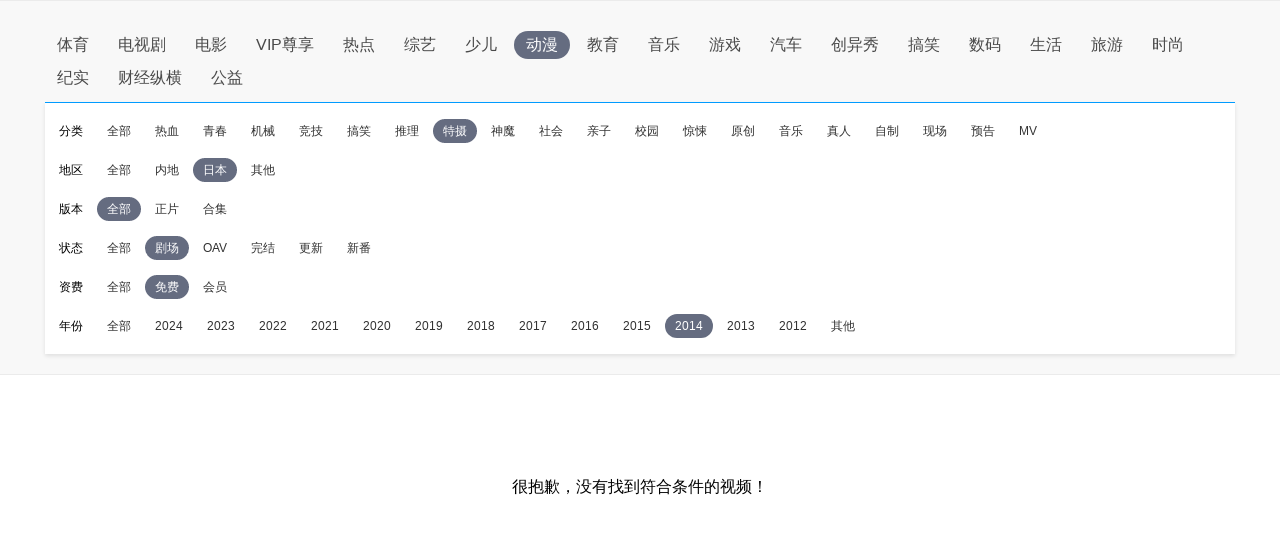

--- FILE ---
content_type: application/javascript
request_url: http://sa.suning.cn/cc.js
body_size: 280
content:
window.sa=window.sa||{};sa.check="1768936288473r5hDhR/Z1e7";window._sa_utils=window._sa_utils||{};if(typeof _sa_utils.fillCAndL==='function'){_sa_utils.fillCAndL("newTag");}